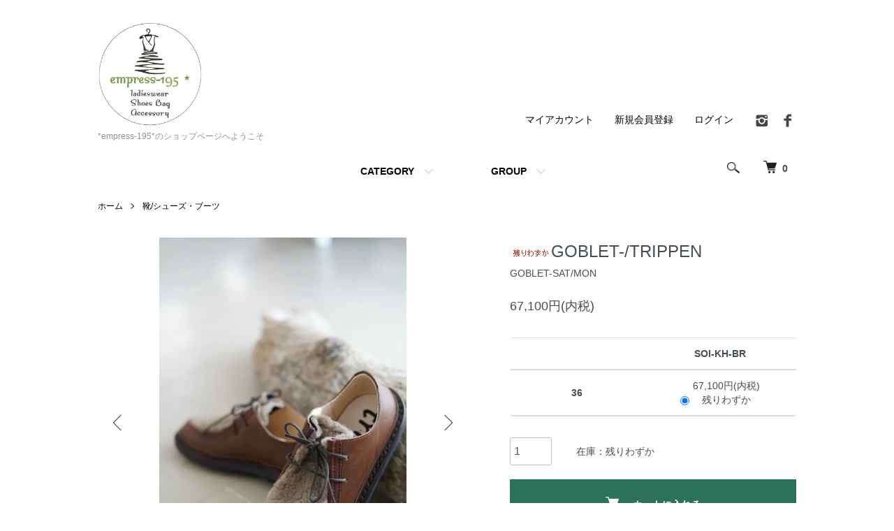

--- FILE ---
content_type: text/html; charset=EUC-JP
request_url: https://empress-195.com/?pid=177303845
body_size: 11746
content:
<!DOCTYPE html PUBLIC "-//W3C//DTD XHTML 1.0 Transitional//EN" "http://www.w3.org/TR/xhtml1/DTD/xhtml1-transitional.dtd">
<html xmlns:og="http://ogp.me/ns#" xmlns:fb="http://www.facebook.com/2008/fbml" xmlns:mixi="http://mixi-platform.com/ns#" xmlns="http://www.w3.org/1999/xhtml" xml:lang="ja" lang="ja" dir="ltr">
<head>
<meta http-equiv="content-type" content="text/html; charset=euc-jp" />
<meta http-equiv="X-UA-Compatible" content="IE=edge,chrome=1" />
<meta name="viewport" content="width=device-width,initial-scale=1">
<title>GOBLET-/TRIPPEN - *empress-195*のショップページへようこそ</title>
<meta name="Keywords" content="GOBLET-/TRIPPEN,青森県　十和田市　セレクトショップ　女性服　レディースウェア　インポート　国内　靴　シューズ　バッグ　トリッペンtrippen クロースリークリックペブルCLOSELYCLICKPEBBLEラプレRaPPELERハリスHarrissラソックスrasoxサキュウCaquトリックジップパンツtrickjippants" />
<meta name="Description" content="青森県十和田市で皆様に愛されるお店を目指して22年、国内ブランドからインポートまで多数取扱い。女性の為のセレクトショップです。trippenトリッペン・ハリスHarriss・クロースリークリックペブルCLOSELYCLICKPEBBLE・サキュウCaqu・ラソックスrasox etc…" />
<meta name="Author" content="" />
<meta name="Copyright" content="GMOペパボ" />
<meta http-equiv="content-style-type" content="text/css" />
<meta http-equiv="content-script-type" content="text/javascript" />
<link rel="stylesheet" href="https://empress-195.com/css/framework/colormekit.css" type="text/css" />
<link rel="stylesheet" href="https://empress-195.com/css/framework/colormekit-responsive.css" type="text/css" />
<link rel="stylesheet" href="https://img07.shop-pro.jp/PA01030/439/css/19/index.css?cmsp_timestamp=20240811111126" type="text/css" />
<link rel="stylesheet" href="https://img07.shop-pro.jp/PA01030/439/css/19/product.css?cmsp_timestamp=20240811111126" type="text/css" />

<link rel="alternate" type="application/rss+xml" title="rss" href="https://empress-195.com/?mode=rss" />
<link rel="alternate" media="handheld" type="text/html" href="https://empress-195.com/?prid=177303845" />
<script type="text/javascript" src="//ajax.googleapis.com/ajax/libs/jquery/1.7.2/jquery.min.js" ></script>
<meta property="og:title" content="GOBLET-/TRIPPEN - *empress-195*のショップページへようこそ" />
<meta property="og:description" content="青森県十和田市で皆様に愛されるお店を目指して22年、国内ブランドからインポートまで多数取扱い。女性の為のセレクトショップです。trippenトリッペン・ハリスHarriss・クロースリークリックペブルCLOSELYCLICKPEBBLE・サキュウCaqu・ラソックスrasox etc…" />
<meta property="og:url" content="https://empress-195.com?pid=177303845" />
<meta property="og:site_name" content="*empress-195*のショップページへようこそ" />
<meta property="og:image" content="https://img07.shop-pro.jp/PA01030/439/product/177303845.jpg?cmsp_timestamp=20230924160010"/>
<meta property="og:type" content="product" />
<meta property="product:price:amount" content="67100" />
<meta property="product:price:currency" content="JPY" />
<meta property="product:product_link" content="https://empress-195.com?pid=177303845" />
<script>
  var Colorme = {"page":"product","shop":{"account_id":"PA01030439","title":"*empress-195*\u306e\u30b7\u30e7\u30c3\u30d7\u30da\u30fc\u30b8\u3078\u3088\u3046\u3053\u305d"},"basket":{"total_price":0,"items":[]},"customer":{"id":null},"inventory_control":"option","product":{"shop_uid":"PA01030439","id":177303845,"name":"GOBLET-\/TRIPPEN","model_number":"GOBLET-SAT\/MON","stock_num":1,"sales_price":67100,"sales_price_including_tax":67100,"variants":[{"id":1,"option1_value":"SOI-KH-BR","option2_value":"36","title":"SOI-KH-BR\u3000\u00d7\u300036","model_number":"","stock_num":1,"option_price":67100,"option_price_including_tax":67100,"option_members_price":67100,"option_members_price_including_tax":67100}],"category":{"id_big":200123,"id_small":0},"groups":[{"id":178595}],"members_price":67100,"members_price_including_tax":67100}};

  (function() {
    function insertScriptTags() {
      var scriptTagDetails = [];
      var entry = document.getElementsByTagName('script')[0];

      scriptTagDetails.forEach(function(tagDetail) {
        var script = document.createElement('script');

        script.type = 'text/javascript';
        script.src = tagDetail.src;
        script.async = true;

        if( tagDetail.integrity ) {
          script.integrity = tagDetail.integrity;
          script.setAttribute('crossorigin', 'anonymous');
        }

        entry.parentNode.insertBefore(script, entry);
      })
    }

    window.addEventListener('load', insertScriptTags, false);
  })();
</script>
<script async src="https://zen.one/analytics.js"></script>
</head>
<body>
<meta name="colorme-acc-payload" content="?st=1&pt=10029&ut=177303845&at=PA01030439&v=20260122074631&re=&cn=f85614de92b855850d7bdcbbabc20a21" width="1" height="1" alt="" /><script>!function(){"use strict";Array.prototype.slice.call(document.getElementsByTagName("script")).filter((function(t){return t.src&&t.src.match(new RegExp("dist/acc-track.js$"))})).forEach((function(t){return document.body.removeChild(t)})),function t(c){var r=arguments.length>1&&void 0!==arguments[1]?arguments[1]:0;if(!(r>=c.length)){var e=document.createElement("script");e.onerror=function(){return t(c,r+1)},e.src="https://"+c[r]+"/dist/acc-track.js?rev=3",document.body.appendChild(e)}}(["acclog001.shop-pro.jp","acclog002.shop-pro.jp"])}();</script><script src="https://img.shop-pro.jp/tmpl_js/86/jquery.tile.js"></script>
<script src="https://img.shop-pro.jp/tmpl_js/86/jquery.skOuterClick.js"></script>


<div class="l-header">
  <div class="l-header-main u-container">
    <div class="l-header-main__in">
      <div class="l-header-logo">
        <h1 class="l-header-logo__img">
          <a href="./"><img src="https://img07.shop-pro.jp/PA01030/439/PA01030439.jpg?cmsp_timestamp=20241001193247" alt="*empress-195*のショップページへようこそ" /></a>
        </h1>
                  <p class="l-header-logo__txt">
            *empress-195*のショップページへようこそ
          </p>
              </div>
      <div class="l-header-search">
        <button class="l-header-search__btn js-mega-menu-btn js-search-btn">
          <img src="https://img.shop-pro.jp/tmpl_img/86/icon-search.png" alt="検索" />
        </button>
        <div class="l-header-search__contents js-mega-menu-contents">
          <div class="l-header-search__box">
            <form action="https://empress-195.com/" method="GET" class="l-header-search__form">
              <input type="hidden" name="mode" value="srh" /><input type="hidden" name="sort" value="n" />
              <div class="l-header-search__input">
                <input type="text" name="keyword" placeholder="商品検索" />
              </div>
              <button class="l-header-search__submit" type="submit">
                <img src="https://img.shop-pro.jp/tmpl_img/86/icon-search.png" alt="送信" />
              </button>
            </form>
            <button class="l-header-search__close js-search-close" type="submit" aria-label="閉じる">
              <span></span>
              <span></span>
            </button>
          </div>
        </div>
        <div class="l-header-cart">
          <a href="https://empress-195.com/cart/proxy/basket?shop_id=PA01030439&shop_domain=empress-195.com">
            <img src="https://img.shop-pro.jp/tmpl_img/86/icon-cart.png" alt="カートを見る" />
            <span class="p-global-header__cart-count">
              0
            </span>
          </a>
        </div>
      </div>
      <button class="l-menu-btn js-navi-open" aria-label="メニュー">
        <span></span>
        <span></span>
      </button>
    </div>
    <div class="l-main-navi">
      <div class="l-main-navi__in">
        <ul class="l-main-navi-list">
                              <li class="l-main-navi-list__item">
            <div class="l-main-navi-list__ttl">
              CATEGORY
            </div>
            <button class="l-main-navi-list__link js-mega-menu-btn">
              CATEGORY
            </button>
            <div class="l-mega-menu js-mega-menu-contents">
              <ul class="l-mega-menu-list">
                                <li class="l-mega-menu-list__item">
                  <a class="l-mega-menu-list__link" href="https://empress-195.com/?mode=cate&cbid=2967790&csid=0&sort=n">
                    ベスト
                  </a>
                </li>
                                                    <li class="l-mega-menu-list__item">
                  <a class="l-mega-menu-list__link" href="https://empress-195.com/?mode=cate&cbid=200114&csid=0&sort=n">
                    カットソー・Tシャツ
                  </a>
                </li>
                                                    <li class="l-mega-menu-list__item">
                  <a class="l-mega-menu-list__link" href="https://empress-195.com/?mode=cate&cbid=200115&csid=0&sort=n">
                    ニット
                  </a>
                </li>
                                                    <li class="l-mega-menu-list__item">
                  <a class="l-mega-menu-list__link" href="https://empress-195.com/?mode=cate&cbid=200116&csid=0&sort=n">
                    ブラウス・シャツ
                  </a>
                </li>
                                                    <li class="l-mega-menu-list__item">
                  <a class="l-mega-menu-list__link" href="https://empress-195.com/?mode=cate&cbid=200117&csid=0&sort=n">
                    スカート
                  </a>
                </li>
                                                    <li class="l-mega-menu-list__item">
                  <a class="l-mega-menu-list__link" href="https://empress-195.com/?mode=cate&cbid=200118&csid=0&sort=n">
                    パンツ・デニム
                  </a>
                </li>
                                                    <li class="l-mega-menu-list__item">
                  <a class="l-mega-menu-list__link" href="https://empress-195.com/?mode=cate&cbid=200119&csid=0&sort=n">
                    ワンピース
                  </a>
                </li>
                                                    <li class="l-mega-menu-list__item">
                  <a class="l-mega-menu-list__link" href="https://empress-195.com/?mode=cate&cbid=200120&csid=0&sort=n">
                    ジャケット・ブルゾン・カーディガン
                  </a>
                </li>
                                                    <li class="l-mega-menu-list__item">
                  <a class="l-mega-menu-list__link" href="https://empress-195.com/?mode=cate&cbid=200121&csid=0&sort=n">
                    コート
                  </a>
                </li>
                                                    <li class="l-mega-menu-list__item">
                  <a class="l-mega-menu-list__link" href="https://empress-195.com/?mode=cate&cbid=200122&csid=0&sort=n">
                    バッグ
                  </a>
                </li>
                                                    <li class="l-mega-menu-list__item">
                  <a class="l-mega-menu-list__link" href="https://empress-195.com/?mode=cate&cbid=200123&csid=0&sort=n">
                    靴/シューズ・ブーツ
                  </a>
                </li>
                                                    <li class="l-mega-menu-list__item">
                  <a class="l-mega-menu-list__link" href="https://empress-195.com/?mode=cate&cbid=200124&csid=0&sort=n">
                    アクセサリー・雑貨
                  </a>
                </li>
                                                    <li class="l-mega-menu-list__item">
                  <a class="l-mega-menu-list__link" href="https://empress-195.com/?mode=cate&cbid=2254180&csid=0&sort=n">
                    特別＊限定セール&#11088;
                  </a>
                </li>
                              </ul>
            </div>
          </li>
                                                  <li class="l-main-navi-list__item">
            <div class="l-main-navi-list__ttl">
              GROUP
            </div>
            <button class="l-main-navi-list__link js-mega-menu-btn">
              GROUP
            </button>
            <div class="l-mega-menu js-mega-menu-contents">
              <ul class="l-mega-menu-list">
                                <li class="l-mega-menu-list__item">
                  <a class="l-mega-menu-list__link" href="https://empress-195.com/?mode=grp&gid=178574&sort=n">
                    clickpebble*クリックペブル*
                  </a>
                </li>
                                                    <li class="l-mega-menu-list__item">
                  <a class="l-mega-menu-list__link" href="https://empress-195.com/?mode=grp&gid=178591&sort=n">
                    CatherineHarnel*キャサリンハーネル*
                  </a>
                </li>
                                                    <li class="l-mega-menu-list__item">
                  <a class="l-mega-menu-list__link" href="https://empress-195.com/?mode=grp&gid=178595&sort=n">
                    trippen*トリッペンシューズ*
                  </a>
                </li>
                                                    <li class="l-mega-menu-list__item">
                  <a class="l-mega-menu-list__link" href="https://empress-195.com/?mode=grp&gid=968618&sort=n">
                    Rapture＊ラプチャー＊
                  </a>
                </li>
                                                    <li class="l-mega-menu-list__item">
                  <a class="l-mega-menu-list__link" href="https://empress-195.com/?mode=grp&gid=376843&sort=n">
                    Seoul-ｓｔｙｌｅ
                  </a>
                </li>
                                                    <li class="l-mega-menu-list__item">
                  <a class="l-mega-menu-list__link" href="https://empress-195.com/?mode=grp&gid=723773&sort=n">
                    W.W.O.F
                  </a>
                </li>
                                                    <li class="l-mega-menu-list__item">
                  <a class="l-mega-menu-list__link" href="https://empress-195.com/?mode=grp&gid=724035&sort=n">
                    Caqu(サキュウ)Denim
                  </a>
                </li>
                                                    <li class="l-mega-menu-list__item">
                  <a class="l-mega-menu-list__link" href="https://empress-195.com/?mode=grp&gid=724063&sort=n">
                    Caqu(サキュウ)Denim
                  </a>
                </li>
                                                    <li class="l-mega-menu-list__item">
                  <a class="l-mega-menu-list__link" href="https://empress-195.com/?mode=grp&gid=725285&sort=n">
                    RaPPELER*ラプレ*
                  </a>
                </li>
                                                    <li class="l-mega-menu-list__item">
                  <a class="l-mega-menu-list__link" href="https://empress-195.com/?mode=grp&gid=1024074&sort=n">
                    Harriss
                  </a>
                </li>
                                                    <li class="l-mega-menu-list__item">
                  <a class="l-mega-menu-list__link" href="https://empress-195.com/?mode=grp&gid=1384998&sort=n">
                    HENRI（エンリ）
                  </a>
                </li>
                                                    <li class="l-mega-menu-list__item">
                  <a class="l-mega-menu-list__link" href="https://empress-195.com/?mode=grp&gid=1395892&sort=n">
                    isatoイサト
                  </a>
                </li>
                                                    <li class="l-mega-menu-list__item">
                  <a class="l-mega-menu-list__link" href="https://empress-195.com/?mode=grp&gid=1926183&sort=n">
                    CLOSELY~click pebble~
                  </a>
                </li>
                                                    <li class="l-mega-menu-list__item">
                  <a class="l-mega-menu-list__link" href="https://empress-195.com/?mode=grp&gid=2056006&sort=n">
                    Sense of grace ｾﾝｽｵﾌﾞｸﾞﾚｰｽ
                  </a>
                </li>
                                                    <li class="l-mega-menu-list__item">
                  <a class="l-mega-menu-list__link" href="https://empress-195.com/?mode=grp&gid=2542014&sort=n">
                    with
                  </a>
                </li>
                                                    <li class="l-mega-menu-list__item">
                  <a class="l-mega-menu-list__link" href="https://empress-195.com/?mode=grp&gid=2560724&sort=n">
                    KOFTAコフタ
                  </a>
                </li>
                                                    <li class="l-mega-menu-list__item">
                  <a class="l-mega-menu-list__link" href="https://empress-195.com/?mode=grp&gid=2823420&sort=n">
                    Passioneパッシオーネ
                  </a>
                </li>
                                                    <li class="l-mega-menu-list__item">
                  <a class="l-mega-menu-list__link" href="https://empress-195.com/?mode=grp&gid=2960597&sort=n">
                    Harriss Men'sハリスメンズ
                  </a>
                </li>
                                                    <li class="l-mega-menu-list__item">
                  <a class="l-mega-menu-list__link" href="https://empress-195.com/?mode=grp&gid=3003024&sort=n">
                     DOMELLEドメル
                  </a>
                </li>
                                                    <li class="l-mega-menu-list__item">
                  <a class="l-mega-menu-list__link" href="https://empress-195.com/?mode=grp&gid=3031093&sort=n">
                    FONTANA GRANDEフォンタナグランド
                  </a>
                </li>
                                                    <li class="l-mega-menu-list__item">
                  <a class="l-mega-menu-list__link" href="https://empress-195.com/?mode=grp&gid=3039942&sort=n">
                    C'EST MOIJEU
                  </a>
                </li>
                              </ul>
            </div>
          </li>
                                      </ul>
        <div class="l-help-navi-box">
          <ul class="l-help-navi-list">
            <li class="l-help-navi-list__item">
              <a class="l-help-navi-list__link" href="https://empress-195.com/?mode=myaccount">マイアカウント</a>
            </li>
                                                            <li class="l-help-navi-list__item">
                    <a class="l-help-navi-list__link" href="https://empress-195.com/customer/signup/new">新規会員登録</a>
                  </li>
                                <li class="l-help-navi-list__item">
                  <a class="l-help-navi-list__link" href="https://empress-195.com/?mode=login&shop_back_url=https%3A%2F%2Fempress-195.com%2F">ログイン</a>
                </li>
                                    </ul>
          <ul class="l-sns-navi-list u-opa">
                        <li class="l-sns-navi-list__item">
              <a href="https://instagram.com/empress195.towada" target="_blank">
                <i class="icon-lg-b icon-instagram" aria-label="instagram"></i>
              </a>
            </li>
                                    <li class="l-sns-navi-list__item">
              <a href="https://facebook.com/empress-195-274286619279600" target="_blank">
                <i class="icon-lg-b icon-facebook" aria-label="Facebook"></i>
              </a>
            </li>
                                                <!-- <li class="l-sns-navi-list__item">
              <a href="" target="_blank">
                <i class="icon-lg-b icon-pinterest" aria-label="pinterest"></i>
              </a>
            </li> -->
          </ul>
        </div>
      </div>
    </div>
    <div class="l-main-navi-overlay js-navi-close"></div>
  </div>
</div>

<div class="l-main product">
  <link href="https://img.shop-pro.jp/tmpl_js/86/slick.css" rel="stylesheet" type="text/css">
<link href="https://img.shop-pro.jp/tmpl_js/86/slick-theme.css" rel="stylesheet" type="text/css">

<div class="p-product">
  
  <div class="c-breadcrumbs u-container">
    <ul class="c-breadcrumbs-list">
      <li class="c-breadcrumbs-list__item">
        <a href="./">
          ホーム
        </a>
      </li>
            <li class="c-breadcrumbs-list__item">
        <a href="?mode=cate&cbid=200123&csid=0&sort=n">
          靴/シューズ・ブーツ
        </a>
      </li>
                </ul>
  </div>
  
    <div class="p-product u-container">
    <form name="product_form" method="post" action="https://empress-195.com/cart/proxy/basket/items/add">
      <div class="p-product-main">
        
        <div class="p-product-img">
          <div class="p-product-img__main js-images-slider">
            <div class="p-product-img__main-item">
                            <img src="https://img07.shop-pro.jp/PA01030/439/product/177303845.jpg?cmsp_timestamp=20230924160010" alt="" />
                          </div>
                                                    <div class="p-product-img__main-item">
                <img src="https://img07.shop-pro.jp/PA01030/439/product/177303845_o1.jpg?cmsp_timestamp=20230924160010" alt="" />
              </div>
                                                      <div class="p-product-img__main-item">
                <img src="https://img07.shop-pro.jp/PA01030/439/product/177303845_o2.jpg?cmsp_timestamp=20230924160010" alt="" />
              </div>
                                                      <div class="p-product-img__main-item">
                <img src="https://img07.shop-pro.jp/PA01030/439/product/177303845_o3.jpg?cmsp_timestamp=20230924160010" alt="" />
              </div>
                                                                                                                                                                                                                                                                                                                                                                                                                                                                                                                                                                                                                                                                                                                                                                                                                                                                                                                                                                                                                                                                                                                                                                                                                                                                                            </div>
                    <div class="p-product-img__thumb">
            <div class="u-overflow-slide">
              <ul class="p-product-thumb-list">
                                <li class="p-product-thumb-list__item">
                  <div class="p-product-thumb-list__img">
                    <img src="https://img07.shop-pro.jp/PA01030/439/product/177303845.jpg?cmsp_timestamp=20230924160010" alt="" />
                  </div>
                </li>
                                                                    <li class="p-product-thumb-list__item">
                    <div class="p-product-thumb-list__img">
                      <img src="https://img07.shop-pro.jp/PA01030/439/product/177303845_o1.jpg?cmsp_timestamp=20230924160010" alt="" />
                    </div>
                  </li>
                                                                      <li class="p-product-thumb-list__item">
                    <div class="p-product-thumb-list__img">
                      <img src="https://img07.shop-pro.jp/PA01030/439/product/177303845_o2.jpg?cmsp_timestamp=20230924160010" alt="" />
                    </div>
                  </li>
                                                                      <li class="p-product-thumb-list__item">
                    <div class="p-product-thumb-list__img">
                      <img src="https://img07.shop-pro.jp/PA01030/439/product/177303845_o3.jpg?cmsp_timestamp=20230924160010" alt="" />
                    </div>
                  </li>
                                                                                                                                                                                                                                                                                                                                                                                                                                                                                                                                                                                                                                                                                                                                                                                                                                                                                                                                                                                                                                                                                                                                                                                                                                                                                                                                                                                                                                                                                                                                                                                                                                                                            </ul>
            </div>
          </div>
                  </div>
        
        
        <div class="p-product-info">
          <h2 class="p-product-info__ttl">
            <img class='new_mark_img1' src='https://img.shop-pro.jp/img/new/icons63.gif' style='border:none;display:inline;margin:0px;padding:0px;width:auto;' />GOBLET-/TRIPPEN
          </h2>
          
          <div class="p-product-info__id">
            GOBLET-SAT/MON
          </div>
          
          
          <div class="p-product-price">
                        <div class="p-product-price__sell">
              67,100円(内税)
            </div>
                                              </div>
          
          
                    <div class="p-product-option">
                                    <div class="p-product-option-tbl" id="prd-opt-table">
              <table id="option_tbl"><tr class="stock_head"><td class="none">&nbsp;</td><th class="cell_1">SOI-KH-BR</th></tr><tr><th class="cell_1">36</th><td class="cell_2"><div><input type="radio" name="option" value="83064496,0,83064497,0" checked="checked" id="0-0" /></div><label for=0-0 style="display:block;"><span class="table_price">67,100円(内税)</span><br /><span class="t_stock_num">残りわずか</span></label></td></tr></table>
            </div>
            <div class="p-product-option-select" id="prd-opt-select">
                            <div class="p-product-option-select__box">
                <div class="p-product-option-select__ttl">
                  カラー
                </div>
                <select name="option1" class="product_cart_select">
                  <option label="SOI-KH-BR" value="83064496,0">SOI-KH-BR</option>

                </select>
              </div>
                            <div class="p-product-option-select__box">
                <div class="p-product-option-select__ttl">
                  サイズ
                </div>
                <select name="option2" class="product_cart_select">
                  <option label="36" value="83064497,0">36</option>

                </select>
              </div>
                          </div>
                      </div>
                    
          
                    
          
          <div class="p-product-form">
                        <div class="p-product-form-stock">
              <div class="p-product-form-stock__input">
                <input type="text" name="product_num" value="1" />
                <span class="p-product-form-stock__unit"></span>
              </div>
                            <div class="p-product-form-stock__stock">
                在庫：残りわずか
              </div>
                          </div>
                        <div class="p-product-form-btn">
              <div class="p-product-form-btn__cart">
                                                <div class="disable_cartin">
                    <button class="c-btn-cart" type="submit">
                      <i class="c-icon-cart"></i>カートに入れる
                    </button>
                  </div>
                                <p class="p-product-form__error-message stock_error"></p>
                                            </div>
            </div>
          </div>
          
          
          <ul class="p-product-sns-list">
            <li class="p-product-sns-list__item">
              <div class="line-it-button" data-lang="ja" data-type="share-a" data-ver="3"
                         data-color="default" data-size="small" data-count="false" style="display: none;"></div>
                       <script src="https://www.line-website.com/social-plugins/js/thirdparty/loader.min.js" async="async" defer="defer"></script>
            </li>
            <li class="p-product-sns-list__item">
              
            </li>
            <li class="p-product-sns-list__item">
              <a href="https://twitter.com/share" class="twitter-share-button" data-url="https://empress-195.com/?pid=177303845" data-text="" data-lang="ja" >ツイート</a>
<script charset="utf-8">!function(d,s,id){var js,fjs=d.getElementsByTagName(s)[0],p=/^http:/.test(d.location)?'http':'https';if(!d.getElementById(id)){js=d.createElement(s);js.id=id;js.src=p+'://platform.twitter.com/widgets.js';fjs.parentNode.insertBefore(js,fjs);}}(document, 'script', 'twitter-wjs');</script>
            </li>
          </ul>
          
          <ul class="p-product-link-list">
            <li class="p-product-link-list__item">
              <a href="https://empress-195.com/?mode=sk#return">返品について</a>
            </li>
            <li class="p-product-link-list__item">
              <a href="https://empress-195.com/?mode=sk#info">特定商取引法に基づく表記</a>
            </li>
                        <li class="p-product-link-list__item">
              <a href="javascript:gf_OpenNewWindow('?mode=opt&pid=177303845','option','width=600:height=500');">オプションの値段詳細</a>
            </li>
                        <li class="p-product-link-list__item">
              <a href="https://dp00012319.shop-pro.jp/customer/products/177303845/inquiries/new">この商品について問い合わせる</a>
            </li>
            <li class="p-product-link-list__item">
              <a href="https://empress-195.com/?mode=cate&cbid=200123&csid=0&sort=n">買い物を続ける</a>
            </li>
          </ul>
        </div>
      </div>
      
      <div class="p-product-detail">
        
        <div class="p-product-explain">
          <h3 class="p-product__ttl">
            DETAIL
          </h3>
          <div class="p-product-explain__body">
            <img src="https://img07.shop-pro.jp/PA01030/439/etc_base64/bG9nbw.jpg?cmsp_timestamp=20230924153257" alt=""><br />
<br />
スニーカーのようなカジュアルな雰囲気とドレスシューズの中間くらいの正統派なチロリアンシューズ。<br />
<br />
日本上陸25周年を記念して日本とドイツで共同制作した『Goblet』<br />
は中心部にムートンをあしらったどこか可愛らしさもあるデザインで<br />
快適な履き心地が特徴です。<br />
<br />
<br />
「Closed」コレクションは、取り外し可能なアウトソールとインソールで構成されています。アウトソールは中間底とアッパーに二重に縫い付けられており、ステッチを外すことで簡単にアウトソールを交換することができます。インソールはコルク製で解剖学的に形作られており、薄いタイプのインソールに変えたり、フェルトなどを足してサイズ調整をすることが出来ます。<br />
<br />
レザーlxp:牛革ベジタブルタンニンなめしのカーフレザー。光沢があり鮮やかな色合いが素敵です。<br />
<br />
Made in Germany<br />
<br />

          </div>
        </div>
        
        <div class="p-product-other">
          
                    
          
                    
        </div>
      </div>
      <input type="hidden" name="user_hash" value="483449b930be3f11e70dc795398dbb54"><input type="hidden" name="members_hash" value="483449b930be3f11e70dc795398dbb54"><input type="hidden" name="shop_id" value="PA01030439"><input type="hidden" name="product_id" value="177303845"><input type="hidden" name="members_id" value=""><input type="hidden" name="back_url" value="https://empress-195.com/?pid=177303845"><input type="hidden" name="reference_token" value="9dd98bdaeb064fb78226bd8e5c1c3f3a"><input type="hidden" name="shop_domain" value="empress-195.com">
    </form>
  </div>
  <div class="hide">
    <div class="prd-opt-select">
            <div class="p-product-option-select__box">
        <div class="p-product-option-select__ttl">
          カラー
        </div>
        <select name="option1" class="product_cart_select">
          <option label="SOI-KH-BR" value="83064496,0">SOI-KH-BR</option>

        </select>
      </div>
            <div class="p-product-option-select__box">
        <div class="p-product-option-select__ttl">
          サイズ
        </div>
        <select name="option2" class="product_cart_select">
          <option label="36" value="83064497,0">36</option>

        </select>
      </div>
          </div>
    <div class="prd-opt-table">
      <table id="option_tbl"><tr class="stock_head"><td class="none">&nbsp;</td><th class="cell_1">SOI-KH-BR</th></tr><tr><th class="cell_1">36</th><td class="cell_2"><div><input type="radio" name="option" value="83064496,0,83064497,0" checked="checked" id="0-0" /></div><label for=0-0 style="display:block;"><span class="table_price">67,100円(内税)</span><br /><span class="t_stock_num">残りわずか</span></label></td></tr></table>
    </div>
  </div>

<script src="https://img.shop-pro.jp/tmpl_js/86/slick.min.js"></script>

<script type="text/javascript">
$(document).on("ready", function() {
  var slider = ".js-images-slider";
  var thumbnailItem = ".p-product-thumb-list__item";

  $(thumbnailItem).each(function() {
    var index = $(thumbnailItem).index(this);
    $(this).attr("data-index",index);
  });

  $(slider).on('init',function(slick) {
    var index = $(".slide-item.slick-slide.slick-current").attr("data-slick-index");
    $(thumbnailItem+'[data-index="'+index+'"]').addClass("is-current");
  });

  $(slider).slick( {
    autoplay: false,
    arrows: true,
    infinite: true
  });

  $(thumbnailItem).on('click',function() {
    var index = $(this).attr("data-index");
    $(slider).slick("slickGoTo",index,false);
  });

  $(slider).on('beforeChange',function(event,slick, currentSlide,nextSlide){
    $(thumbnailItem).each(function() {
      $(this).removeClass("is-current");
    });
    $(thumbnailItem+'[data-index="'+nextSlide+'"]').addClass("is-current");
  });
});
</script></div>

<div class="l-bottom u-container">
        <div class="p-shop-info">
    
        <div class="u-contents-s">
      <div class="p-staff">
        <h2 class="c-ttl-sub">
          MESSAGE FROM STAFF
          <span class="c-ttl-sub__ja">店長からのメッセージ</span>
        </h2>
        <div class="p-staff-box">
                    <div class="p-staff__img">
            <img src="https://img07.shop-pro.jp/PA01030/439/PA01030439_m.jpg?cmsp_timestamp=20241001193247" alt="Ikuko" />
            <div class="p-staff__img-name">
              Ikuko
            </div>
          </div>
                    こんにちは♪empress-195*Ikukoです

あなたの日常をより素敵に・より豊かに。
何歳になっても常に自分らしいスタイルをお探しの方へ。

        </div>
      </div>
    </div>
        
    
        <div class="u-contents-s">
      <div class="p-calendar">
        <h2 class="c-ttl-sub">
          CALENDAR
          <span class="c-ttl-sub__ja">カレンダー</span>
        </h2>
        <div class="side_section side_section_cal">
          <div class="side_cal">
            <table class="tbl_calendar">
    <caption>2026年1月</caption>
    <tr>
        <th class="sun">日</th>
        <th>月</th>
        <th>火</th>
        <th>水</th>
        <th>木</th>
        <th>金</th>
        <th class="sat">土</th>
    </tr>
    <tr>
<td></td>
<td></td>
<td></td>
<td></td>
<td class="thu holiday">1</td>
<td class="fri">2</td>
<td class="sat">3</td>
</tr>
<tr>
<td class="sun">4</td>
<td class="mon">5</td>
<td class="tue">6</td>
<td class="wed" style="color: #f70808;">7</td>
<td class="thu">8</td>
<td class="fri">9</td>
<td class="sat">10</td>
</tr>
<tr>
<td class="sun">11</td>
<td class="mon holiday">12</td>
<td class="tue">13</td>
<td class="wed" style="color: #f70808;">14</td>
<td class="thu">15</td>
<td class="fri">16</td>
<td class="sat">17</td>
</tr>
<tr>
<td class="sun">18</td>
<td class="mon">19</td>
<td class="tue">20</td>
<td class="wed" style="color: #f70808;">21</td>
<td class="thu">22</td>
<td class="fri">23</td>
<td class="sat">24</td>
</tr>
<tr>
<td class="sun">25</td>
<td class="mon">26</td>
<td class="tue">27</td>
<td class="wed" style="color: #f70808;">28</td>
<td class="thu">29</td>
<td class="fri">30</td>
<td class="sat">31</td>
</tr>
</table><table class="tbl_calendar">
    <caption>2026年2月</caption>
    <tr>
        <th class="sun">日</th>
        <th>月</th>
        <th>火</th>
        <th>水</th>
        <th>木</th>
        <th>金</th>
        <th class="sat">土</th>
    </tr>
    <tr>
<td class="sun">1</td>
<td class="mon">2</td>
<td class="tue">3</td>
<td class="wed" style="color: #f70808;">4</td>
<td class="thu">5</td>
<td class="fri">6</td>
<td class="sat">7</td>
</tr>
<tr>
<td class="sun">8</td>
<td class="mon">9</td>
<td class="tue">10</td>
<td class="wed holiday" style="color: #f70808;">11</td>
<td class="thu">12</td>
<td class="fri">13</td>
<td class="sat">14</td>
</tr>
<tr>
<td class="sun">15</td>
<td class="mon">16</td>
<td class="tue">17</td>
<td class="wed" style="color: #f70808;">18</td>
<td class="thu">19</td>
<td class="fri">20</td>
<td class="sat">21</td>
</tr>
<tr>
<td class="sun">22</td>
<td class="mon holiday">23</td>
<td class="tue">24</td>
<td class="wed" style="color: #f70808;">25</td>
<td class="thu">26</td>
<td class="fri">27</td>
<td class="sat">28</td>
</tr>
</table>
          </div>
                    <div class="side_cal_memo">
            【定休日】水曜日
臨時休業、営業時間の変更となる場合がございます。
その際はブログやSNS等でも随時お知らせいたします

【営業時間】
10:00-18:30
日曜日のみ17:00まで営業

          </div>
                  </div>
      </div>
    </div>
        
  </div>
  <div class="p-shopguide u-contents-s">
    <h2 class="u-visually-hidden">
      ショッピングガイド
    </h2>
    <div class="p-shopguide-wrap">
            <div class="p-shopguide-column">
        <div class="p-shopguide-box js-matchHeight">
          <div class="p-shopguide-head">
            <div class="p-shopguide__icon">
              <img src="https://img.shop-pro.jp/tmpl_img/86/shopguide-icon-shipping.png" alt="" />
            </div>
            <h3 class="c-ttl-sub">
              SHIPPING
              <span class="c-ttl-sub__ja">配送・送料について</span>
            </h3>
          </div>
          <dl class="p-shopguide-txt">
                        <dt class="p-shopguide__ttl">
              レターパック(A4.4kgサイズに収まる物限定)
            </dt>
            <dd class="p-shopguide__body">
                            *レターパックにおさまる軽衣料の商品11.000円以上のお買物は全国送料無料！！<br />
*セール品の商品・10,999円未満の商品は別途送料レターパック代￥520がかかります
            </dd>
                        <dt class="p-shopguide__ttl">
              佐川急便
            </dt>
            <dd class="p-shopguide__body">
                            *11,000円以上のお買い上げ全国送料無料！！（10,999円未満の商品・セール品のみのお買い物は金額にかかわらず別途送料がかかります）<br />
<br />
*カード決済・デビットカード・代金引き換えをご利用のお客様は≪佐川急便≫を選択下さいませ
            </dd>
                        <dt class="p-shopguide__ttl">
              クリックポスト日本郵便
            </dt>
            <dd class="p-shopguide__body">
                            
            </dd>
                      </dl>
        </div>
      </div>
            <div class="p-shopguide-column">
        <div class="p-shopguide-box js-matchHeight">
          <div class="p-shopguide-head">
            <div class="p-shopguide__icon">
              <img src="https://img.shop-pro.jp/tmpl_img/86/shopguide-icon-return.png" alt="" />
            </div>
            <h3 class="c-ttl-sub">
              RETURN
              <span class="c-ttl-sub__ja">返品について</span>
            </h3>
          </div>
          <dl class="p-shopguide-txt">
                        <dt class="p-shopguide__ttl">
              不良品
            </dt>
            <dd class="p-shopguide__body">
              お電話のみ受付けております。<br />
その後着払いにてお客様より配送
            </dd>
                                    <dt class="p-shopguide__ttl">
              返品期限
            </dt>
            <dd class="p-shopguide__body">
              原則として<br />
お客様都合による<br />
交換・返品は受付けておりません。<br />
<br />
《商品に不良箇所などの不備があった場合》：<br />
商品到着から一週間以内のみ交換の受付け可能です。<br />
必ずお電話でその旨をお伝え下さいませ<br />

            </dd>
                                    <dt class="p-shopguide__ttl">
              返品送料
            </dt>
            <dd class="p-shopguide__body">
              当方不備による場合のみ配送料着払いでお受けいたします。
            </dd>
                      </dl>
        </div>
      </div>
            <div class="p-shopguide-column">
        <div class="p-shopguide-box js-matchHeight">
          <div class="p-shopguide-head">
            <div class="p-shopguide__icon">
              <img src="https://img.shop-pro.jp/tmpl_img/86/shopguide-icon-payment.png" alt="" />
            </div>
            <h3 class="c-ttl-sub">
              PAYMENT
              <span class="c-ttl-sub__ja">お支払いについて</span>
            </h3>
          </div>
          <dl class="p-shopguide-txt">
                        <dt class="p-shopguide__ttl">
              (内金)現金お振り込み＋クレジット決済
            </dt>
            <dd class="p-shopguide__body">
                                          55.000円以上の商品は内金をお振り込みいただいた後、クレジット決済となります
            </dd>
                        <dt class="p-shopguide__ttl">
              ゆうちょ銀行へ現金お振込み
            </dt>
            <dd class="p-shopguide__body">
                                          お客様のご入金を確認後、商品を発送いたします。<br />
《お振込先》<br />
ゆうちょ銀行<br />
記号：18420-3<br />
番号：4501951<br />
口座名義：ミゾグチイクコ<br />
<br />
＊他金融機関にてゆうちょ銀行口座へお振込される場合<br />
店名：八四八<br />
店番：848<br />
預金種目：普通預金<br />
口座番号：0450195<br />
口座名義：ミゾグチイクコ
            </dd>
                        <dt class="p-shopguide__ttl">
              メールクレジットカード決済(１回払い)
            </dt>
            <dd class="p-shopguide__body">
                                          お客様のメールに請求書を送信する安心・安全なSqusreスクエアのカード決済。<br />
決済手数料は無料です。<br />
<br />
※但し、ご注文方法等で不審な点(同じ品番でサイズ違いなどをまとめてご購入など)がある場合、ご注文者様の本人確認（電話確認、身分証明書の提示など）をお願いする場合がございます。場合によってはお買い物をキャンセルさせて頂く場合がございます事を予めご了承下さいませ。<br />
<br />
<br />
<br />
【※メールのドメイン指定をされていらっしゃるお客様は invoicing@messaging.squareup.comからのアドレスの解除をお願い申し上げます。こちらからメールが送信できない場合は、お客様の携帯電話へSMS決済メールを送信させて頂きます事をあらかじめご了承くださいませ。】
            </dd>
                      </dl>
        </div>
      </div>
          </div>
  </div>
</div>

<div class="l-footer">
  <div class="u-container">
    <div class="l-footer-main">
      <div class="l-footer-shopinfo">
        <div class="l-footer-shopinfo__logo">
          <a href="./"><img src="https://img07.shop-pro.jp/PA01030/439/PA01030439.jpg?cmsp_timestamp=20241001193247" alt="*empress-195*のショップページへようこそ" /></a>
        </div>
                <div class="l-footer-shopinfo__txt">
          *empress-195*のショップページへようこそ
        </div>
                <ul class="l-footer-sns-list u-opa">
                    <li class="l-footer-sns-list__item">
            <a href="https://instagram.com/empress195.towada" target="_blank">
              <i class="icon-lg-b icon-instagram" aria-label="instagram"></i>
            </a>
          </li>
                              <li class="l-footer-sns-list__item">
            <a href="https://facebook.com/empress-195-274286619279600" target="_blank">
              <i class="icon-lg-b icon-facebook" aria-label="Facebook"></i>
            </a>
          </li>
                                        <!-- <li class="l-footer-sns-list__item">
            <a href="" target="_blank">
              <i class="icon-lg-b icon-pinterest" aria-label="pinterest"></i>
            </a>
          </li> -->
        </ul>
                <div class="l-footer-qrcode">
          <img src="https://img07.shop-pro.jp/PA01030/439/qrcode.jpg?cmsp_timestamp=20241001193247" />
        </div>
              </div>
      <div class="l-footer-navi">
        <ul class="l-footer-navi-list">
          <li class="l-footer-navi-list__item">
            <a class="l-footer-navi-list__link" href="./">
              ホーム
            </a>
          </li>
          <li class="l-footer-navi-list__item">
            <a class="l-footer-navi-list__link" href="https://empress-195.com/?mode=sk#delivery">
              配送・送料について
            </a>
          </li>
          <li class="l-footer-navi-list__item">
            <a class="l-footer-navi-list__link" href="https://empress-195.com/?mode=sk#return">
              返品について
            </a>
          </li>
          <li class="l-footer-navi-list__item">
            <a class="l-footer-navi-list__link" href="https://empress-195.com/?mode=sk#payment">
              支払い方法について
            </a>
          </li>
          <li class="l-footer-navi-list__item">
            <a class="l-footer-navi-list__link" href="https://empress-195.com/?mode=sk#info">
              特定商取引法に基づく表記
            </a>
          </li>
          <li class="l-footer-navi-list__item">
            <a class="l-footer-navi-list__link" href="https://empress-195.com/?mode=privacy">
              プライバシーポリシー
            </a>
          </li>
        </ul>
        <ul class="l-footer-navi-list">
                    <li class="l-footer-navi-list__item">
            <a class="l-footer-navi-list__link" href="http://www-blog.empress-195.com">
              ショップブログ
            </a>
          </li>
                              <li class="l-footer-navi-list__item">
            <a class="l-footer-navi-list__link" href="https://dp00012319.shop-pro.jp/customer/newsletter/subscriptions/new">
              メルマガ登録・解除
            </a>
          </li>
                    <li class="l-footer-navi-list__item">
            <span class="l-footer-navi-list__link">
              <a href="https://empress-195.com/?mode=rss">RSS</a> / <a href="https://empress-195.com/?mode=atom">ATOM</a>
            </span>
          </li>
        </ul>
        <ul class="l-footer-navi-list">
          <li class="l-footer-navi-list__item">
            <a class="l-footer-navi-list__link" href="https://empress-195.com/?mode=myaccount">
              マイアカウント
            </a>
          </li>
                                        <li class="l-footer-navi-list__item">
            <a class="l-footer-navi-list__link" href="https://empress-195.com/customer/signup/new">
              会員登録
            </a>
          </li>
                    <li class="l-footer-navi-list__item">
            <a class="l-footer-navi-list__link" href="https://empress-195.com/?mode=login&shop_back_url=https%3A%2F%2Fempress-195.com%2F">
              ログイン
            </a>
          </li>
                              <li class="l-footer-navi-list__item">
                        <a class="l-footer-navi-list__link" href="https://empress-195.com/cart/proxy/basket?shop_id=PA01030439&shop_domain=empress-195.com">
              カートを見る
            </a>
                      </li>
          <li class="l-footer-navi-list__item">
            <a class="l-footer-navi-list__link" href="https://dp00012319.shop-pro.jp/customer/inquiries/new">
              お問い合わせ
            </a>
          </li>
        </ul>
      </div>
    </div>
  </div>
</div>
<div class="l-copyright">
  <div class="l-copyright__txt">
    <a href='https://shop-pro.jp' target='_blank'>カラーミーショップ</a> Copyright (C) 2005-2026 <a href='https://pepabo.com/' target='_blank'>GMOペパボ株式会社</a> All Rights Reserved.
  </div>
  <div class="l-copyright__logo">
    <a href="https://shop-pro.jp" target="_blank">Powered by<img src="https://img.shop-pro.jp/tmpl_img/86/powered.png" alt="カラーミーショップ" /></a>
  </div>
</div>

<script src="https://img.shop-pro.jp/tmpl_js/86/jquery.biggerlink.min.js"></script>
<script src="https://img.shop-pro.jp/tmpl_js/86/jquery.matchHeight-min.js"></script>
<script src="https://img.shop-pro.jp/tmpl_js/86/what-input.js"></script>

<script type="text/javascript">
$(document).ready(function() {
  //category search
  $(".js-mega-menu-btn").on("click",function() {
    if ($(this).hasClass("is-on")) {
      $(this).removeClass("is-on");
      $(this).next(".js-mega-menu-contents").fadeOut(200,"swing");
    } else {
      $(".js-mega-menu-btn").removeClass("is-on");
      $(".js-mega-menu-btn").next().fadeOut(200,"swing");
      $(this).addClass("is-on");
      $(this).next(".js-mega-menu-contents").fadeIn(200,"swing");
    }
  });
  $(".js-search-close").on('click',function() {
    $(".l-header-search__contents").fadeOut(200,"swing");
    $(".l-header-search__btn").removeClass("is-on");
  });
  $(".js-search-btn").on('click',function() {
    $(".l-main-navi").removeClass("is-open");
    $(".js-navi-open").removeClass("is-on");
  });

  //hamburger
  $(".js-navi-open,.js-navi-close").on('click',function() {
    $(".l-header-search__contents").fadeOut(200,"swing");
    $(".l-header-search__btn").removeClass("is-on");
    $(".l-header").toggleClass("is-open");
    $(".l-main-navi").toggleClass("is-open");
    $(".l-menu-btn").toggleClass("is-on");
    $(".l-main-navi-overlay").toggleClass("is-on");
  });
});
</script>

<script type="text/javascript">
$(document).ready(function() {
  var header = $(".l-header")
  var headerHeight = header.outerHeight()
  var navPos = $(".l-main-navi").offset().top

  $(window).on("load scroll", function() {
    var value = $(this).scrollTop();
    if ( value > navPos ) {
      $(".l-header").addClass("is-fixed");
      $(".l-main").css("margin-top", headerHeight);
    } else {
      $(".l-header").removeClass("is-fixed");
      $(".l-main").css("margin-top", '0');
    }
  });
  $(window).on("load resize", function() {
    if ($(window).width() < 1030) {
      $("body").css("margin-top", header.outerHeight());
    } else {
      $("body").css("margin-top", "");
    }
  });
});
</script>

<script type="text/javascript">
$(document).ready(function() {
  $(".js-bigger").biggerlink();
});
</script>

<script type="text/javascript">
$(document).ready(function() {
  $(".js-matchHeight").matchHeight();
});
</script>

<script>
  $(function () {
  function window_size_switch_func() {
    if($(window).width() >= 768) {
    // product option switch -> table
    $('#prd-opt-table').html($('.prd-opt-table').html());
    $('#prd-opt-table table').addClass('table table-bordered');
    $('#prd-opt-select').empty();
    } else {
    // product option switch -> select
    $('#prd-opt-table').empty();
    if($('#prd-opt-select > *').size() == 0) {
      $('#prd-opt-select').append($('.prd-opt-select').html());
    }
    }
  }
  window_size_switch_func();
  $(window).load(function () {
    $('.history-unit').tile();
  });
  $(window).resize(function () {
    window_size_switch_func();
    $('.history-unit').tile();
  });
  });
</script><script type="text/javascript" src="https://empress-195.com/js/cart.js" ></script>
<script type="text/javascript" src="https://empress-195.com/js/async_cart_in.js" ></script>
<script type="text/javascript" src="https://empress-195.com/js/product_stock.js" ></script>
<script type="text/javascript" src="https://empress-195.com/js/js.cookie.js" ></script>
<script type="text/javascript" src="https://empress-195.com/js/favorite_button.js" ></script>
</body></html>